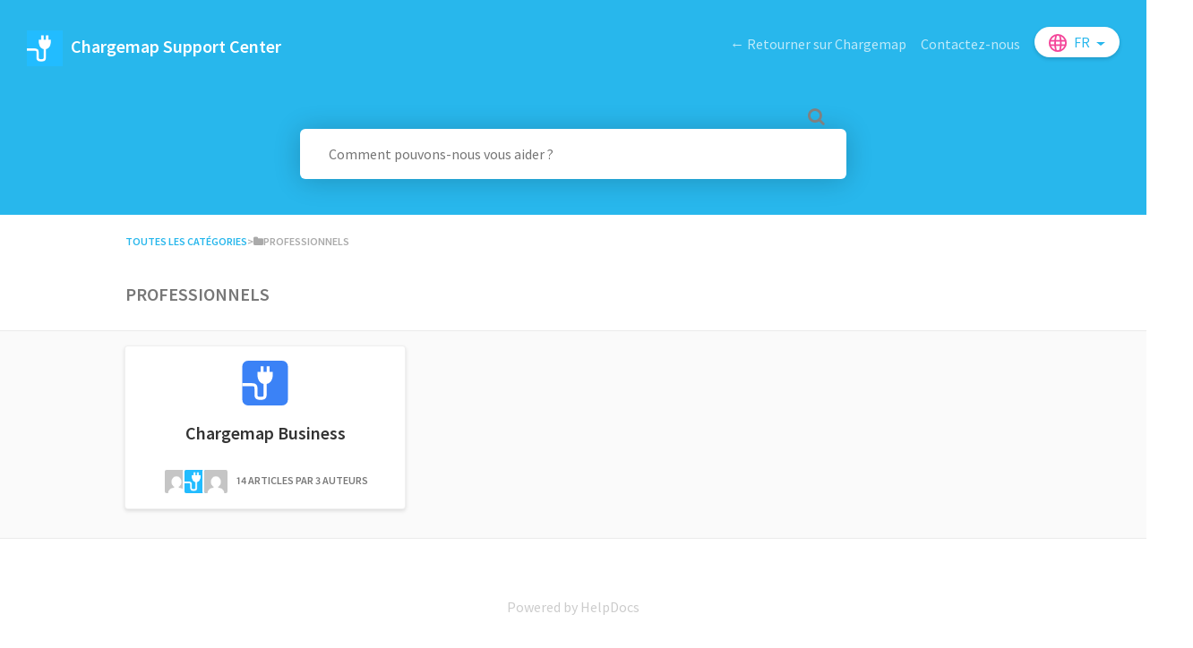

--- FILE ---
content_type: text/html; charset=utf-8
request_url: https://support.chargemap.com/l/fr/category/3iowagtci5-chargemap-cloud
body_size: 7102
content:
<!DOCTYPE html>

<html lang="fr">
  <head>
        <title>Professionnels - Support Chargemap</title>
    

      <meta name="description" content="Trouvez de l&apos;aide sur les services et produits Chargemap.">

    <meta name="viewport" content="width=device-width, initial-scale=1">

      <link rel="shortcut icon" href="https://files.helpdocs.io/ir5j16ne83/favico.png">




      <link rel="canonical" href="https://support.chargemap.com/l/fr/category/3iowagtci5-chargemap-cloud">

              <link rel="alternate" href="https://support.chargemap.com/l/de/category/3iowagtci5-profis" hreflang="de" />
          
                    <link rel="alternate" href="https://support.chargemap.com/l/en/category/3iowagtci5-professionals" hreflang="en" />
          
                    <link rel="alternate" href="https://support.chargemap.com/l/es/category/3iowagtci5-profesionales" hreflang="es" />
          
                    <link rel="alternate" href="https://support.chargemap.com/l/fr/category/3iowagtci5-chargemap-cloud" hreflang="fr" />
          
                
                
                
      



    <link rel="stylesheet" href="https://cdn.helpdocs.io/css/highlightjs-github-gist.min.css?v=1765798018">

    


    

        <!-- [Begin] HelpDocs Required Additions -->
<script src="https://cdn.helpdocs.io/js/jquery.min.js?v=1565690126"></script>
<script src="https://cdn.helpdocs.io/js/tether.min.js?v=1565690126"></script>
<script src="https://cdn.helpdocs.io/js/bootstrap.min.js?v=1565690126"></script>
<link rel="stylesheet" href="https://cdn.helpdocs.io/css/bootstrap.min.css?v=1565690126">
<link rel="stylesheet" href="https://cdn.helpdocs.io/css/font-awesome.min.css?v=1565690126">
<link rel="stylesheet" href="https://cdn.helpdocs.io/css/tether.min.css?v=1565690126">
<link rel="stylesheet" href="https://cdn.helpdocs.io/css/glyphicons.css?v=1565690126">
<!-- [End] HelpDocs Required Additions -->


    


        <style>
          @import url("https://fonts.googleapis.com/css?family=Lato:400,700");

@import url('https://fonts.googleapis.com/css?family=Source+Sans+Pro:400,400i,600,600i,700,700i&subset=cyrillic,cyrillic-ext,greek,greek-ext,latin-ext,vietnamese');

/* General */

body {
  background: #fff;
  min-height: 100%;
  overflow-x: hidden;
  font-family: 'Source Sans Pro', 'Lato', sans-serif;
  font-weight: 400;
  font-style: normal;
  -webkit-text-size-adjust: 100%;
  -webkit-font-smoothing: antialiased;
  -moz-osx-font-smoothing: grayscale;
  text-rendering: optimizeLegibility;
  -webkit-font-feature-settings: "pnum";
  font-feature-settings: "pnum";
  font-variant-numeric: proportional-nums;
}

.h1, h1 {
    font-size: 2.2rem;
    font-weight: bold;
}

header > .container-fluid {
  margin: 0;
  padding: 0;
}

.large-heading-text {
  font-weight: 600;
  margin-bottom: 1em;
  font-variant-caps: all-petite-caps;
  color: #777;
}

.hvr-card {
  box-shadow: 0 2px 4px 0 rgba(0, 0, 0, 0.12);
  border: 1px solid rgba(0, 0, 0, 0.06);
  border-radius: 4px;
  overflow-x: hidden;
  transition: box-shadow 0.5s ease;
  text-align: center;
}

.hvr-card:hover {
  box-shadow: 0 5px 10px 0 rgba(0,0,0,0.10)
}

.hvr-card .card-title {
  color: #333;
  font-weight: 600;
}

.card-block {
  padding: 1em 1em 0em 1em;
}

.card-title {
  font-size: 20px;
  color: #28b7ec; /* CHANGE TO DYNAMIC */
}

.card-link:hover {
  text-decoration: none;
}

.card-link:focus {
  text-decoration: none;
}

.card-description {
  color: #676767;
  line-height: 20px;
  font-size: 14px;
}

.small-capital-text {
  font-size: 12px;
  font-weight: 600;
  color: #797979;
  text-transform: uppercase;
}

.small-capital-text a {
  color: #28b7ec; /* CHANGE TO DYNAMIC */
  text-decoration: none;
}

.author-text span:first-of-type {
  padding-left: 0.5em;
}

.author-text {
  margin: 0 -1em 1em -1em;
  padding: 1em 0.5em 0.25em 0.5em;
}

.author-image {
  max-height: 30px;
  display: inline-block;
  border-radius: 4px;
  border: 2px solid white;
}

.author-image:not(:first-of-type) {
  margin-left: -10px;
}


/* Header */

@media (min-device-width: 320px) {
  .navbar {
    margin-left:-15px;
    margin-right:-15px;
  }
}
@media (min-width: 481px) {
  .navbar {
    margin-left:-30px;
    margin-right:-30px;
  }
}

.bg-faded {
  height: 240px;
  background: #28b7ec url(https://blog-fr.chargemap.com/help/background.jpg); /* CHANGE TO DYNAMIC */
  padding: 30px 45px;
}

.logo {
  max-height: 40px;
  max-width: 250px;
  margin-right: 5px;
}

.navbar-brand > span {
  color: white; /* CHANGE TO DYNAMIC */
  font-weight: 600;
}

.nav-items {
  float: right;
}

@media only screen and (min-device-width : 0px) and (max-device-width : 480px) {
  li.custom-link, li.statuspage {
  	display: none;
  }
}

.navbar-light .navbar-nav .nav-link {
  color: rgba(255,255,255,.7); /* CHANGE TO DYNAMIC */
  transition: color 0.25s ease;
}

.navbar-light .navbar-nav .nav-link:hover {
  color: rgba(255,255,255); /* CHANGE TO DYNAMIC */
}

.btn.btn-primary.btn-contact {
  background-color: white;
  border: none;
  color: #28b7ec; /* CHANGE TO DYNAMIC */
  border-radius: 17px;
  box-shadow: 0 2px 4px 0 rgba(0,0,0,0.16);
  top: 0px;
  transition: box-shadow 0.5s ease;
}

.btn.btn-primary.btn-contact:hover {
  box-shadow: 0 7px 20px 0 rgba(0,0,0,0.10);
  color: #28b7ec; 
}

#lang-dropdown {
  text-transform: uppercase;
  background-color: white;
  color: #28b7ec; /* CHANGE TO DYNAMIC */
  padding: 0.3em 1em 0.3em 1em;
  border-radius: 17px;
  box-shadow: 0 2px 4px 0 rgba(0,0,0,0.16);
  transition: box-shadow 0.5s ease;
}

#lang-dropdown:hover {
  box-shadow: 0 7px 20px 0 rgba(0,0,0,0.10);
}

#lang-dropdown:before {
  width: 20px;
  content: "";
  background-image: url('https://files.helpdocs.io/C40DJRPqlj/articles/uTwGKeIXki/1526803942629/world-icon-svg'); /* CHANGE TO DYNAMIC */
  background-repeat: none;
  height:20px;
  margin: 0.2em 0.5em 0 0;
  float: left;
}

.dropdown-menu {
  box-shadow: 0 7px 20px 0 rgba(0,0,0,0.10);
  border: none;
}

/* Search */

#instant-search input {
  margin-top: -6em;
  border-radius: 6px; /*28px; */
  padding: 1em 2em;
  background-color: rgb(255, 255, 255);
  border: none;
  box-shadow: 0 2px 4px 0 rgba(0,0,0,0.16);
  -webkit-appearance: none;
  width: 100%;
  display: block;
  transition-property: box-shadow;
  transition-duration: .5s;
  transition-timing-function: ease;
}

#instant-search input:focus {
  box-shadow: 0 2px 30px 0 rgba(0,0,0,0.20);
  -webkit-appearance: none;
  outline: none;
  caret-color: #28b7ec; /* CHANGE TO DYNAMIC */
}

#searchresults {
  margin-top: -2.8em;
}

#search-container .fa {
  float: right;
  margin-right: 1.2em;
  margin-top: -4em;
  font-size: 1.25em;
  position: relative;
  z-index: 2;
  color: grey;
}

#hits {
  background-color: white;
  padding: 0 1em;
  box-shadow: 0 4px 4px 0 rgba(0,0,0,0.16);
  border-radius: 0 0 6px 6px;
}

.search-article-title {
  font-size: 20px;
  color: #28b7ec; /* CHANGE TO DYNAMIC */
}

.search-article-link:hover {
  text-decoration: none;
}

.search-article-link:focus {
  text-decoration: none;
}

.search-article-description {
  color: #676767;
  line-height: 20px;
  font-size: 14px;
}

.search-article-row:last-of-type hr {
  display: none;
}

/* Content */

#content {
  max-width: 1000px;
  display: block;
  margin: 0 auto;
  padding: 4em 0 0 0;
}

#home div.card.hvr-card {
  height: 100%;
}

#top-articles-list div.card.hvr-card {
  text-align: left;
}

#home .col-md-4 {
  margin-bottom: 30px;
}

/* Categories */
#categories {
  margin-top: 2em;
}

#categories .col-md-4 {
  margin-bottom: 30px;
}

#breadcrumbs {
  font-size: 12px;
  color: #AAA;
  margin-bottom: 2rem;
}

#article #breadcrumbs a {
  color: #AAA;
}

.category-icon {
  max-height: 70px;
  color: #28b7ec; /* CHANGE TO DYNAMIC */
  padding-bottom: 1.25em;
}

/* Category page */

#subcategories {
  margin: 0em -12em 2em -12em;
  background-color: rgba(0,0,0,0.02);
  border-radius: 4px;
  border-top: 1px solid rgba(0,0,0,0.06);
  border-bottom: 1px solid rgba(0,0,0,0.06);
  padding: 1em 11em;
}

#subcategories .card {
  margin-bottom: 1em;
}

/* Article */

.full-article-card {
}

.full-article-author-meta {
    margin: 0 0 2em;
}

.full-article-card .card-block{
  padding:0;
}

.full-article-author-image {
  border-radius: 50%;
  max-height: 20px;
  display: inline-block;
}

#article p:not(:first-of-type) {
  font-size: 17px;
}

#article h3,h4,h5 {
  margin: 1.2em 0 0.5em 0;
}

#article table {
  margin: 2em -3em;
  display: block;
  overflow-x: auto;
}

#article thead {
  background-color: rgba(0,0,0,0.03);
  border-top: 1px solid rgba(0, 0, 0, 0.06);
  border-bottom: 1px solid rgba(0, 0, 0, 0.06);
}

#article th {
  padding: 1em;
  text-align: left;
  font-weight: 600;
}

#article tr:nth-child(even) {
  background-color: rgba(0, 0, 0, 0.02);
}

#article td {
  padding: 1em;
  border-right: 1px solid rgba(0,0,0,0.06);
  font-size: 14px;
  min-width: 15em;
}

#article table > tbody > tr > td > pre {
  border-top: none;
  border-bottom: none;
  border-radius: 4px;
  margin: 0;
  padding: 1em;
}

#article ol {
  counter-reset: li;
  margin-left: 0;
  padding-left: 0;
  margin-top: 0;
  margin-bottom: 1rem;
}

#article ol > li {
  position: relative;
  margin: 0 0 6px 2em;
  padding: 0.3em 8px;
  list-style: none;
}

#article ol > li:before {
  color: #e80074; /* CHANGE TO DYNAMIC */
  border-color: #ec0e79; /* CHANGE TO DYNAMIC */
  background-color: #ffeaf4; /* CHANGE TO DYNAMIC */
  content: counter(li);
  counter-increment: li;
  position: absolute;
  top: 0.1em;
  left: -2em;
  box-sizing: border-box;
  width: 1.5em;
  height: 1.5em;
  margin-right: 0.2em;
  margin-top: 0.4em;
  border-style: none;
  border-radius: 50%;
  line-height: 1.4em;
  text-align: center;
}

#article ol ol > li:before {
  content: counter(li, lower-latin);
}

#article ol ol ol > li:before {
  content: counter(li, lower-roman);
}

#article ul {
  list-style: none;
  padding: 0;
  font-size: 17px;
  margin-top: 0;
  margin-bottom: 1rem;
}

#article ul > li {
  padding-left: 1em;
  text-indent: -.7em;
}

#article ul > li::before {
  content: "•";
  padding-right: 0.25em;
  position: relative;
  top: 0.10em;
  font-size: 1.5em;
  color: #28b7ec; /* CHANGE TO DYNAMIC */
}

#article ul ul {
  margin: 0;
}

#article img {
  max-width: 100%;
}

#article pre {
  background-color: rgba(0,0,0,0.03);
  margin: 2em -3.4em;
  padding: 2em 2em;
  border-top: 1px solid rgba(0,0,0,0.06);
  border-bottom: 1px solid rgba(0,0,0,0.06);
  display: block;
  overflow-x: auto;
}

#article pre:before {
  content: attr(data-content);
  display: table;
  clear: both;
  text-transform: uppercase;
  font-size: 10px;
  padding-bottom: 1em;
  font-weight: 700;
  color: rgba(0,0,0,0.20);
}

#article .tip-callout {
  background-color: #ddf5ff;
  margin: 2em -3em;
  padding: 1em 1em;
  border-top: 1px solid rgba(0,0,0,0.06);
  border-bottom: 1px solid rgba(0,0,0,0.06);
  padding-left: 3em;
  text-indent: -3em;
}

#article .tip-callout:before {
  content: '\f075';
  margin-right: .75em;
  font-family: FontAwesome;
  color: white;
  padding: 0.5em;
  background-color: #36c6fe;
  border-radius: 4px;
  display: initial;
  margin-left: 0.3em;
}

#article .tip-callout a {
  color: #0a769e;
  font-weight: bold;
  text-decoration: none;
}

#article .tip-callout a:hover {
  cursor: pointer;
}

#article .note-callout {
  background-color: #fff5dd;
  margin: 2em -3em;
  padding: 1em 1em;
  border-top: 1px solid rgba(0,0,0,0.06);
  border-bottom: 1px solid rgba(0,0,0,0.06);
  padding-left: 3em;
  text-indent: -3em;
}

#article .note-callout:before {
  content: '\f05a';
  margin-right: .75em;
  font-family: FontAwesome;
  color: white;
  padding: 0.5em;
  background-color: #ffbc00;
  border-radius: 4px;
  display: initial;
  margin-left: 0.3em;
}

#article .note-callout a {
  color: #c1961d;
  font-weight: bold;
  text-decoration: none;
}

#article .note-callout a:hover {
  cursor: pointer;
}

#article .warning-callout {
  background-color: #ffd8d8;
  margin: 2em -3em;
  padding: 1em 1em;
  border-top: 1px solid rgba(0,0,0,0.06);
  border-bottom: 1px solid rgba(0,0,0,0.06);
  padding-left: 3em;
  text-indent: -3em;
}

#article .warning-callout:before {
  content: '\f071';
  margin-right: .75em;
  font-family: FontAwesome;
  color: white;
  padding: 0.5em;
  background-color: #ff0000;
  border-radius: 4px;
  display: initial;
  margin-left: 0.3em;
}

#article .warning-callout a {
  color: #b51212;
  font-weight: bold;
  text-decoration: none;
}

#article .warning-callout a:hover {
  cursor: pointer;
}

#article .inline-code {
  color: #383a3c;
}

#article blockquote {
  background-color: rgba(0,0,0,0.03);
  margin: 2em -3em;
  padding: 2em 3em;
  border-top: 1px solid rgba(0,0,0,0.06);
  border-bottom: 1px solid rgba(0,0,0,0.06);
  display: block;
  overflow-x: auto;
  font-style: italic;
}

#article a {
  color: #28b7ec;
}

#article #feedback {
  border: 1px solid #eee;
  padding: 0em 1em 1em 1em;
  margin: 3em 0;
}

#article #feedback h3 {
  text-align: center;
  font-weight: 500;
}

#article #feedback .btn-group {
  width: 100%;
}

#article #feedback .btn-group .btn {
  width: 33%;
  opacity: 0.6;
  transition: opacity 0.5s ease;
}

#article #feedback .btn-group .btn:hover {
  opacity: 1;
}

#article #feedback .thanks {
  text-align: center;
}

#article #feedback i {
  display: block;
}

#article #related {
}

#article #related > ul {
  list-style: none;
}

#article #related > ul > li {
  padding-left: 0;
  text-indent:0;
}

#article #related ul > li::before {
  display: none;
}

@media (min-width: 70em) #article #toc {
  position: fixed !important;
  width: 300px;
  top: 200px;
  left: 30px;
  max-height: 500px;
  overflow-y: scroll;
}

@media (min-width: 95em) {
  #article #toc {
    position: fixed !important;
    width: 300px !important;
    top: 200px !important;
    left: 30px !important;
    max-height: 500px !important;
    overflow-y: scroll !important;
  }
}

#article #toc {
  padding: 20px;
  margin-bottom: 1em;
  background-color: rgba(0,0,0,0.03);
  border: 1px solid rgba(0,0,0,0.06);
  border-radius: 4px;
}

#article #toc .card.responsive-toc {
  padding: 20px;
  margin-bottom: 1em;
  background-color: rgba(0,0,0,0.03);
  border: 1px solid rgba(0,0,0,0.06);
  border-radius: 4px;
}

#article #toc::before {
  font-size: 20px;
  font-weight: 600;
}

#article #toc ul {
  margin: 0;
}

#article #toc > ul li {
  margin-top: 0;
  list-style: none;
  color: #28b7ec; /* CHANGE TO DYNAMIC */
}

#article table {
	margin: 2em 0;
  border:1px;
}
#article table td {
    border: 1px solid rgba(0,0,0,0.06);
}
#article table p {
  margin-bottom:0;
}

/* Contact Form */
#contact-modal .modal-content {
  border: none;
  box-shadow: 0 2px 4px 0 rgba(0, 0, 0, 0.12);
}

#contact-modal .btn-primary {
  background-color: #28b7ec; /* CHANGE TO DYNAMIC */
  border: none;
  box-shadow: 0 2px 4px 0 rgba(0, 0, 0, 0.12);
}

#contact-modal ul.ticket-deflection-results {
  list-style: none;
  padding-left: 5px;
  text-transform: uppercase;
  font-size: 0.8em;
}
        </style>
    

        <!-- Google Analytics -->
          <script>
            (function(i,s,o,g,r,a,m){i['GoogleAnalyticsObject']=r;i[r]=i[r]||function(){
            (i[r].q=i[r].q||[]).push(arguments)},i[r].l=1*new Date();a=s.createElement(o),
            m=s.getElementsByTagName(o)[0];a.async=1;a.src=g;m.parentNode.insertBefore(a,m)
            })(window,document,'script','https://www.google-analytics.com/analytics.js','ga');
            ga('create', 'UA-99931156-1', 'auto');
            ga('send', 'pageview');
          </script>
      




    

    <meta property="hd-render" content="hbs">

  </head>

  <body
    data-article-id="undefined"
    data-category-id="3iowagtci5"
    data-search-term="undefined"
    data-original-search-term="undefined"
    data-search-result-count="undefined"
    data-language-code="fr"
    data-default-language-code="fr"
    data-account-id="ir5j16ne83"
    data-enable-generative-search="false"
    data-ai-answer-string="AI Answer"
    data-ai-thinking-string="Thinking..."
    data-ai-sources-string="Sources"
    data-ai-search-failed-string="I couldn&apos;t find an answer for that"
    data-ai-ask-string="Ask AI"
    data-domain="support.chargemap.com"
    data-home-path="/"
    data-search-placeholder="Comment pouvons-nous vous aider ?"
    data-see-more-results-string="Voir plus de résultats"
    data-all-categories-string="Toutes les catégories"
    data-category-title="Professionnels"
    data-no-articles-found-string="Aucun article trouvé"
  >

    <div id="main" data-hd-template="customhbs">
      <div id="header">
        <div class="container-fluid">
          <nav class="navbar navbar-light bg-faded">
            <a class="navbar-brand" href="/">
              <span>
                  <img class="img-responsive logo" src="https://files.helpdocs.io/ir5j16ne83/logo.png?t=1637226678576">
                
                  Chargemap Support Center
              </span>
            </a>
            <div class="spacer"></div>
            <div class="nav-items">
              <ul class="nav navbar-nav">
                    <li class="nav-item custom-link">
                      <a class="nav-link" href="http://fr.chargemap.com" target="_blank">
                        ← Retourner sur Chargemap
                      </a>
                    </li>
                    <li class="nav-item custom-link">
                      <a class="nav-link" href="http://fr.chargemap.com/about/feedback" target="_blank">
                        Contactez-nous
                      </a>
                    </li>
                
                
                  <li class="nav-item language-picker">
                    <div class="dropdown show">
                      <a id="lang-dropdown" class="dropdown-toggle nav-link" style="text-transform:uppercase;" href data-toggle="dropdown" aria-haspopup="true" aria-expanded="false">
                        fr
                      </a>
                      <div class="dropdown-menu dropdown-menu-right" aria-labelledby="lang-dropdown">
                          <a class="dropdown-item" href="/l/de" style="color: #444 !important">
                            Deutsch
                          </a>
                          <a class="dropdown-item" href="/l/en" style="color: #444 !important">
                            English
                          </a>
                          <a class="dropdown-item" href="/l/es" style="color: #444 !important">
                            Español
                          </a>
                          <a class="dropdown-item" href="/l/fr" style="color: #444 !important">
                            Français
                          </a>
                          <a class="dropdown-item" href="/l/it" style="color: #444 !important">
                            Italiano
                          </a>
                          <a class="dropdown-item" href="/l/nl" style="color: #444 !important">
                            Nederlands
                          </a>
                          <a class="dropdown-item" href="/l/pt" style="color: #444 !important">
                            Português
                          </a>
                      </div>
                    </div>
                  </li>
              </ul>
            </div>
          </nav>
        </div>
        <div id="search-container" class="container-fluid search-responsive">
          <div class="row">
            <div class="col-xs-12 col-md-6 offset-md-3">
              <div id="instant-search">
                <form action="/search" method="GET">
                  <input id="hd-query" name="query" placeholder="Comment pouvons-nous vous aider ?">
                </form>
              </div>
      		    <span class="fa fa-search"></span>
            </div>
          </div>
        </div>
        <div id="searchresults" class="container-fluid">
          <div id="articles" class="row">
            <div class="col-xs-12 col-md-6 offset-md-3 col-lg-6 offset-lg-3">
              <div id="hits"></div>
            </div>
          </div>
        </div>
      </div>
      <div class="container-fluid">
        <div id="content">
          
          <div id="category">
            <div id="meta" class="row">
              <div class="col-xs-12 col-md-10">
                <p id="breadcrumbs" class="small-capital-text">
                  <a href="/">
                    Toutes les catégories
                  </a>
                  &#8203;>&#8203;
                      
                        <i class="fa fa-folder breadcrumb-icon"></i>
                          <span property="name">&#8203;Professionnels</span>
                </p>
              </div>
            </div>
            <div id="category-meta">
              <div class="row">
                <div class="col-xs">
                  <h3 class="category-title large-heading-text">Professionnels</h3>
                </div>
              </div>
            </div>
              <div id="subcategories" class="row flex-row">
                  <div class="col-xs-12 col-sm-6 col-md-4">
                    <a class="card-link" href="/l/fr/category/j24pjsgdup-chargemap-business">
                      <div id="subcategory" class="card hvr-card">
                        <div class="card-block">
                            <img class="card-icon category-icon" src="https://files.helpdocs.io/ir5j16ne83/other/1708332892467/sigle-business-blue-rvb.svg">
                                          <h3 class="card-title">Chargemap Business</h3>
                          <p class="card-description"></p>
                            <p class="author-text small-capital-text">
                                      <img class="img-fluid author-image" src="https://www.gravatar.com/avatar/a45bf41a59beb7a2e2a3622c3c944cff?d=mm&amp;s=150">
                                  
                                      <img class="img-fluid author-image" src="https://www.gravatar.com/avatar/9d056606f41185c6edc4be9e54e574be?d=mm&amp;s=150">
                                  
                                      <img class="img-fluid author-image" src="https://www.gravatar.com/avatar/40db9e749a7605470e4121d71a27eb68?d=mm&amp;s=150">
                                  
                              
                              <span>
                                  14
                                    articles
                                
                                  par
                                  3
                                    auteurs
                                
                              </span>
                            </p>
                        </div>
                      </div>
                    </a>
                  </div>
              </div>
            <div id="articles" class="row flex-row">
                </div>
          </div>
          








  <div  style="position: relative !important; bottom: 0 !important; text-align: center !important; margin: 2em !important; padding: initial !important; padding-bottom: 2em !important; display: block !important; visibility: visible !important;">

          <p style="display: block !important; visibility: visible !important; position: initial !important; margin-top: 10px !important;">
            <a
              href="https://www.helpdocs.io?ref=hd"
              target="_blank"
              title="Powered by HelpDocs"
              style="display: initial !important; position: initial !important; margin: 0 !important; padding: 0 !important; color: #ccc !important; text-decoration: none !important;"
              aria-label="Opens in a new tab"
            >
              <span style="display: initial !important; visibility: visible !important;">Powered by HelpDocs</span>
              <span style="position: absolute;width: 1px;clip: rect(0 0 0 0);overflow: hidden;white-space: nowrap;">(opens in a new tab)</span>
            </a>
          </p>
      

                
  </div>

<script>
  window.hd_util_params = {
    disable_legacy_search_timers: true,
    search_article_template: `
     <div class="row search-article-row">
      <div class="col-xs">
        <div id="search-article" class="search-article">
          <a class="search-article-link" data-article-id="\{\{article_id\}\}" href="\{\{relative_url\}\}">
            <h3 class="search-article-title">\{\{title\}\}</h3>
            <p class="search-article-description">\{\{description\}\}</p>
           </a>
          <hr>
        </div>
      </div>
    </div>
    `
  };
</script>

<script>
  (function() {
    $(function() {
      setTimeout(function() {
        $('pre').each(function(i, el) {
          $(el).attr('data-content', ($(el).attr('class') || '').replace('hljs ', ''));
        });
      }, 1000);
    });
  })();
</script>




  <div id="contact-modal" class="modal fade">
    <div class="modal-dialog" role='document'>
      <div class="modal-content">
        <div class="modal-header">
          <button class="close" type='button' data-dismiss='modal' aria-label='Close'>
            <span aria-hidden='true'>×</span>
          </button>
          <h4 class="modal-title">Contact</h4>
        </div>
        <div class="modal-body">
          <form
            id="contact-form"
            action="/contact"
            method="POST"
            data-article-id=""
            data-category-id="3iowagtci5"
            data-search-term=""
          >
            <fieldset class="form-group">
              <input id="name" class="form-control" type="text" placeholder="Jane Doe">
            </fieldset>
            <fieldset class="form-group">
              <input id="email" class="form-control" type="email" placeholder="my.email@example.com">
            </fieldset>
            <fieldset class="form-group">
              <textarea id="question" class="form-control" type="text" placeholder="Comment pouvons-nous vous aider ?" rows="5"></textarea>
            </fieldset>
            <input id="noop" type="text" name="noop" style="display: none !important">
          </form>
          <button id="contact-form-submit" class="btn btn-primary btn-block" type='button'>Envoyer</button>
        </div>
      </div>
    </div>
  </div>

        </div>
      </div>
    </div>


    <script src="https://cdn.helpdocs.io/js/js.cookie.min.js?v=1765798018"></script>

    <script src="https://cdn.helpdocs.io/js/highlight.min.js?v=1765798018"></script>


                                                            
                

    <script src="https://cdn.helpdocs.io/js/libs/hdanalytics.js?v=1765798018" type="text/javascript"></script>
    <script src="https://cdn.helpdocs.io/js/libs/instantsearch.js?v=1765798018" type="text/javascript"></script>

    

    <script src="https://cdn.helpdocs.io/js/libs/hdthemeutils.js?v=1765798018" type="text/javascript"></script>

    

    <script>
      // ** Resize videos **
      (function() {
        function ready(fn) {
          if (document.readyState != 'loading'){
            fn();
          } else if (document.addEventListener) {
            document.addEventListener('DOMContentLoaded', fn);
          } else {
            document.attachEvent('onreadystatechange', function() {
              if (document.readyState != 'loading')
                fn();
            });
          }
        }
        ready(function () {
          var allVideos = document.querySelectorAll('iframe[src*="//www.youtube.com"], iframe[src*="//player.vimeo.com"], .hd--embed iframe, .hd--embed span[id^="vidyard_span_"]');
          if (allVideos.length < 1) return;
          var isBackup = false;

          var fluidEl = document.querySelector('#article .card-block');
          // Might be V4+ style of template
          if (!fluidEl) fluidEl = document.querySelector('#articleBody');
          if (!fluidEl) {
            isBackup = true;
            fluidEl = document.querySelector('#article #body');
          }

          Array.prototype.forEach.call(allVideos, function(video) {
            window.addEventListener('resize', function() {
              // Only set aspect ratio on resize of window
              video.setAttribute('aspectratio', (video.height / video.width) || 0.5625);
              if (video.getAttribute('aspectratio')) {
                video.removeAttribute('width');
                video.removeAttribute('height');
              }

              var newWidth = fluidEl.offsetWidth - (isBackup ? 200 : 0);
              if (!newWidth) return;
              Array.prototype.forEach.call(allVideos, function(video) {
                var ar = video.getAttribute('aspectratio');
                video.setAttribute('width', newWidth);
                video.setAttribute('height', newWidth * ar);
              });
            });
          });
        });
      })();
    </script>
  </body>
</html>


--- FILE ---
content_type: image/svg+xml
request_url: https://files.helpdocs.io/C40DJRPqlj/articles/uTwGKeIXki/1526803942629/world-icon-svg
body_size: 102
content:
<svg xmlns="http://www.w3.org/2000/svg" viewBox="0 0 22 22"><defs><style>.a,.b{fill:none;stroke:#f44599;stroke-width:2px;}.b{stroke-linecap:square;fill-rule:evenodd;}</style></defs><circle class="a" cx="10" cy="10" r="10" transform="translate(1 1)"/><path class="b" d="M0,0A36.356,36.356,0,0,0,9.108,1.174,36.356,36.356,0,0,0,18.215,0" transform="translate(8.857 2.118) rotate(90)"/><path class="b" d="M1,11H19.667" transform="translate(0.667 -2.667)"/><path class="b" d="M1,19H19.667" transform="translate(0.667 -5.333)"/><path class="b" d="M0,1.174A35.525,35.525,0,0,1,9,0a35.525,35.525,0,0,1,9,1.174" transform="translate(14.841 2.333) rotate(90)"/></svg>

--- FILE ---
content_type: image/svg+xml
request_url: https://files.helpdocs.io/ir5j16ne83/other/1708332892467/sigle-business-blue-rvb.svg
body_size: 467
content:
<?xml version="1.0" encoding="utf-8"?>
<!-- Generator: Adobe Illustrator 25.3.0, SVG Export Plug-In . SVG Version: 6.00 Build 0)  -->
<svg version="1.1" id="Calque_1" xmlns="http://www.w3.org/2000/svg" xmlns:xlink="http://www.w3.org/1999/xlink" x="0px" y="0px"
	 viewBox="0 0 61.03 59.82" style="enable-background:new 0 0 61.03 59.82;" xml:space="preserve">
<style type="text/css">
	.st0{fill:#3B82F6;}
	.st1{fill:#FFFFFF;}
</style>
<path class="st0" d="M0,12.6C0,8.2,0,6,0.84,4.32c0.74-1.48,1.93-2.7,3.4-3.46C5.91,0,8.09,0,12.44,0h36.14c4.36,0,6.53,0,8.19,0.86
	c1.47,0.76,2.66,1.98,3.4,3.46C61.03,6,61.03,8.2,61.03,12.6v34.63c0,4.4,0,6.59-0.85,8.28c-0.74,1.49-1.93,2.7-3.4,3.46
	c-1.66,0.85-3.84,0.85-8.19,0.85H12.44c-4.36,0-6.54,0-8.2-0.85c-1.47-0.77-2.66-1.98-3.4-3.46C0,53.82,0,51.62,0,47.22V12.6z"/>
<path class="st1" d="M36.6,15.07V7.61h-4.06v7.46h-4.07V7.61h-4.06v7.46h-4.08v3.79c0,5.26,2.27,11.12,8.15,12.22v13.75
	c0,1.31,0,2.29-0.4,2.69c-0.29,0.3-1.16,0.8-3.7,0.8c-1.98,0-3.25-0.33-3.69-0.92c-0.44-0.6-0.37-1.48-0.37-2.56V37.4
	c0-3.58-0.63-7.41-8.12-7.41H0.01v4.1h12.15c4.15,0,4.15,0.78,4.15,3.32v7.42c0,1.52,0,3.46,1.17,5.05
	c1.27,1.72,3.46,2.53,6.93,2.53c3.12,0,5.19-0.62,6.52-1.97c1.59-1.61,1.65-3.93,1.64-5.61V31.07c5.87-1.09,8.15-6.92,8.15-12.22
	v-3.79H36.6z"/>
</svg>
